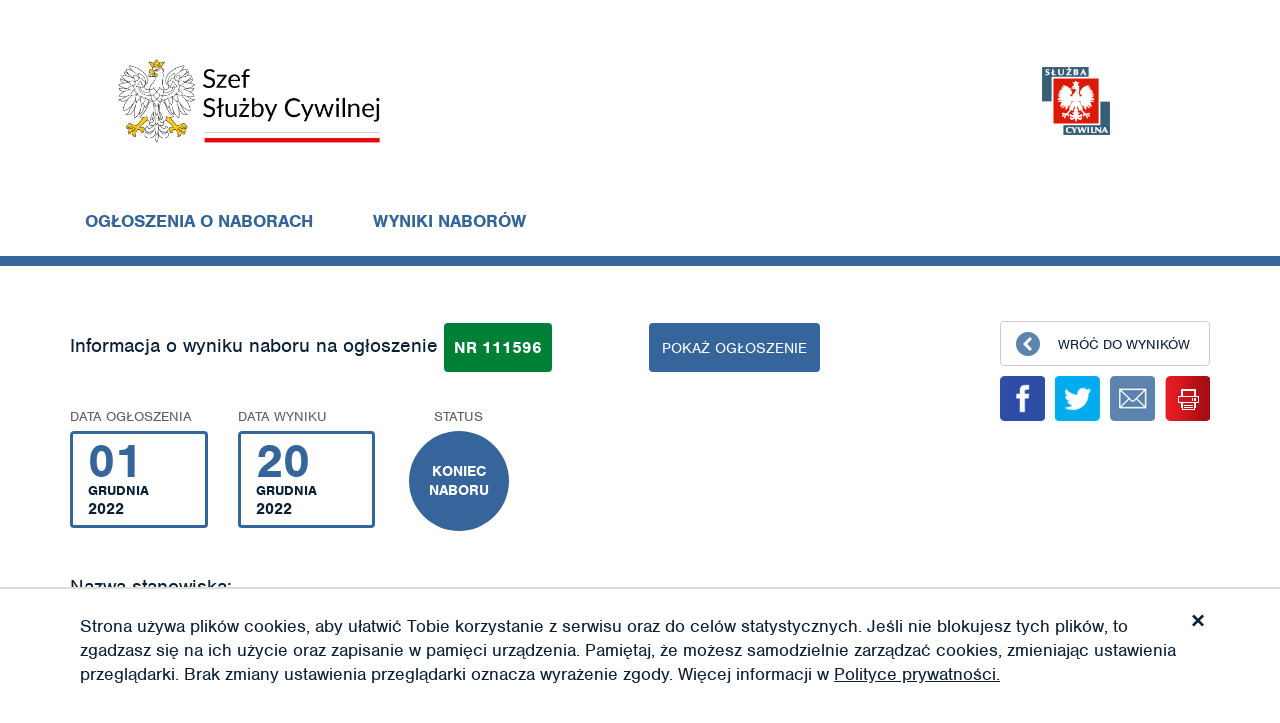

--- FILE ---
content_type: text/html; charset=UTF-8
request_url: https://nabory.kprm.gov.pl/wyniki-naborow/malopolskie/krakow/specjalista,111596
body_size: 5528
content:
<!DOCTYPE html>
<html lang="pl">
<head>
    <meta charset="UTF-8">
    <meta name="viewport" content="width=device-width, initial-scale=1">
        <title>Specjalista | Wojewódzki Inspektorat Ochrony Roślin i Nasiennictwa w Krakowie | Wynik | Praca w służbie cywilnej</title>
    <script src="https://use.typekit.net/jfs3wyz.js"></script>
    <script>try{Typekit.load({ async: true });}catch(e){}</script>
    <link href="/css/dp.css" rel="stylesheet">
<link href="/css/app.css" rel="stylesheet">    <link rel="apple-touch-icon" href="/icon.png">
    <link rel="apple-touch-icon" sizes="57x57" href="/57x57.png">
    <link rel="apple-touch-icon" sizes="72x72" href="/72x72.png">
    <link rel="apple-touch-icon" sizes="76x76" href="/76x76.png">
    <link rel="apple-touch-icon" sizes="114x114" href="/114x114.png">
    <link rel="apple-touch-icon" sizes="120x120" href="/120x120.png">
    <link rel="apple-touch-icon" sizes="144x144" href="/144x144.png">
    <link rel="apple-touch-icon" sizes="152x152" href="/152x152.png">
    <link rel="apple-touch-icon" sizes="192x192" href="/192x192.png">
    <link rel="apple-touch-icon" sizes="180x180" href="/180x180.png">

</head>
<body class="result">

  
<header class="hd header">
  <div class="container header__container">
    <div class="row header__container__row header__container__row--display-flex">
      <div class="col-md-6 col-sm-5 header__container__row__logo">
        <div class="site-logo header__container__row__logo__site-logo">
          <a href="/">
            <img class="logo" src="/gfx/logo_ssc.png" alt="Szef Służby Cywilnej" style="width:300px;">          </a>
        </div>
      </div>
      <div class="col-md-6 col-sm-5 header__container__row__public-information-bulletin">
        <a href="/"
           class="logo bip"
        >
          <img class="img-responsive" src="/gfx/sluzba-cywilna.png" alt="Służba Cywilna" style="padding-right:100px;">        </a>
      </div>
      <div class="header__container__row__button-menu button-mobile-menu" >
        <span></span>
        <span></span>
        <span></span>
      </div>
    </div>
    
    <div class="row header__container__row header__container__row--buttons-section">
      <a href="/"
         class="header__container__row__link"
      >
        Ogłoszenia o naborach
      </a>
      <a href="/wyniki-naborow"
         class="header__container__row__link"
         rel="noopener"
      >
        Wyniki naborów
      </a>
          </div>
    
    <div class="row header__container__row header__container__row--menu mobile-menu">
      <nav class="col-lg-12">
        <ul class="nav">
          <li>
            <a href="/">Ogłoszenia o naborach</a>
          </li>
          <li>
            <a href="/wyniki-naborow">Wyniki naborów</a>
          </li>
        </ul>
      </nav>
    </div>
  </div>
</header>

  <main>
    
<div class="so res">
	<div class="container">
		<article class="row">
			<section class="col-lg-8 col-md-9">
				<div class="row">
					<div class="col-xs-12">
						<h4 class="h4"><span tabindex="0">Informacja o wyniku naboru na ogłoszenie</span> <span class="box box-0" tabindex="0"><span class="id">nr 111596</span><span class="arc-0">archiwalne</span></span> <a href="/malopolskie/krakow/specjalista,111596,v7" class="btn btn-b">pokaż ogłoszenie</a></h4>
					</div>
				</div>
				<div class="row">
					<ul class="s-inf">
						<li class="date" tabindex="0">
							<strong class="h">Data ogłoszenia</strong>
							<div class="box bor">
								<strong>01</strong>
								<p>grudnia</p>
								<p>2022</p>
							</div>
						</li>
						<li class="date" tabindex="0">
							<strong class="h">Data wyniku</strong>
							<div class="box bor">
								<strong>20</strong>
								<p>grudnia</p>
								<p>2022</p>
							</div>
						</li>
						<li class="cir-wr" tabindex="0">
							<strong class="h">Status</strong>
							<div class="box cir cir-0 cir-status">
								<strong class="c"><span>koniec<br/>naboru</span></strong>
							</div>
						</li>
					</ul>
				</div>
				<div class="row">
					<div class="col-xs-12">

						<header class="so-h" tabindex="0">
							<p class="pre-h">Nazwa stanowiska:</p>
							<h1 class="h1">specjalista</h1>
						</header>


						<div class="row job-addr">
							<div class="col-md-5" tabindex="0">
								<strong class="h">Nazwa urzędu</strong>
								<p>Wojewódzki Inspektorat Ochrony Roślin i Nasiennictwa w Krakowie</p>
							</div>
							<div class="col-md-7" tabindex="0">
								<strong class="h">Adres urzędu:</strong>

                                                                                                            <p>ul. Kołowa  3</p>
                                        <p>30-134 Kraków</p>
                                                                    
							</div>
						</div>

						<br/><br/>

						<div class="row job-res" tabindex="0">
							<div class="col-xs-12">
								<h2 class="h3">Wyniki naboru:</h2>
							</div>

							<div class="col-xs-12">
								nabór zakończony wyborem kandydatki/kandydata<br/><br/>Wojciech Patoła&nbsp;&nbsp;&nbsp;&nbsp;Klimontów							</div>

							
						</div>

					</div>
				</div>
			</section>




			<aside class="col-lg-4 col-md-3 hidden-sm hidden-xs">
				<a href="/wyniki-naborow" class="sidebar-btn">Wróć do wyników</a>
				<ul class="social">
					<li><a href="https://www.facebook.com/sharer/sharer.php?u=https://nabory.kprm.gov.pl/wyniki-naborow/malopolskie/krakow/specjalista,111596" target="_blank" title="facebook" class="ic fb"></a></li>
					<li><a href="https://twitter.com/intent/tweet?url=https://nabory.kprm.gov.pl/wyniki-naborow/malopolskie/krakow/specjalista,111596" target="_blank" title="twitter" class="ic tw"></a></li>


					<li><a href="mailto:?subject=Polecam%20serwis%20z%20naborami%20w%20Służbie%20Cywilnej" target="_top" title="email" class="ic em"></a></li>

					<li>
					<a href="/wyniki-naborow/malopolskie/krakow/specjalista,111596.pdf" title="print" class="ic pr"></a>
					<!-- <a id="print" href="javascript:void(0);" title="print" class="ic pr"></a> --></li>
				</ul>
			</aside>
		</article>
		<div class="row">
			<div class="col-lg-12">
				<div class="so-p">
											<a href="/wyniki-naborow/kujawsko-pomorskie/wloclawek/ksiegowy,111595" class="sidebar-btn pr">Poprzedni</a>
																<a href="/wyniki-naborow/wielkopolskie/kepno/inspektor-weterynaryjny,111597" class="sidebar-btn nx">Następne</a>
									</div>
			</div>
		</div>
	</div>
	<div class="dg">
		<div class="container">
			<div class="row">
				<div class="col-xs-12">
					<p>Wytworzył/odpowiada: <span>Małopolski Wojewódzki Inspektor Ochrony Roślin i Nasiennictwa</span></p>
					<p>Jednostka organizacyjna: <span>Wojewódzki Inspektorat Ochrony Roślin i Nasiennictwa w Krakowie</span></p>
					<p>Udostępnił: <span>Anna Poznańska</span></p>
					<p>Komórka organizacyjna: <span>samodzielne stanowisko pracy ds. kadr</span></p>
					<p>Wprowadzono: <span>01.12.2022</span></p>
				</div>
			</div>
		</div>
	</div>
</div>
  </main>

  
<footer class="ft">
	<div class="ft-wr">
		<a href="#top" class="ft-btn">Wróć na górę strony</a>
	</div>
	<div class="b">
		<div class="container">
			<ul class="row ft-m">
				<li>
					<a href="/">Ogłoszenia o naborach</a>
				</li>
				<li>
					<a href="/wyniki-naborow">Wyniki naborów</a>
				</li>
				<li>
					<a href="/jak-korzystac-z-serwisu">Jak korzystać z serwisu</a>
				</li>
				<li>
					<a href="/praktyczne-wskazowki">Praktyczne wskazówki</a>
				</li>
        <li>
          <a href="/deklaracja-dostepnosci">
            Deklaracja dostępności
          </a>
        </li>
				<!--<li>
					<a href="/wzory-dokumentow">Wzory dokumentów</a>
				</li>-->
				<!--<li>
					<a href="/polityka-prywatnosci">Polityka prywatności</a>
				</li>-->
			</ul>
		</div>
	</div>
	<div class="g">
		<div class="container">
			<div class="row">
				<div class="col-md-4">
					<div class="g-box w">
						<h3 class="h4">Ogłoszenia na e-mail</h3>
                        <img class="ico img-responsive" src="/gfx/email-ico.png" alt="Ikona newslettera">						<strong class="s">
							Określ jakie ogłoszenia chcesz otrzymywać na swój e-mail i bądź na bieżąco ze wszystkimi prowadzonymi
							naborami!<br> Kliknij i przejdź do personalizacji.
						</strong>
						<a href="/newsletter"
						   class="btn btn-b btn-full">Personalizacja newslettera
						</a>
					</div>
				</div>
				<div class="col-md-4">
					<div class="g-box">
						<div class="content">
							<h3 class="h4">Masz pytanie?</h3>
                            <img class="ico img-responsive" src="/gfx/pytanie-ico.png" alt="Ikona kontaktu z serwisem">							<strong class="s">
								Jeśli masz pytanie lub sugestie dotyczące działania bazy ogłoszeń skontaktuj się
								<br>z nami za pomocą
								formularza dostępnego<br> po kliknięciu w poniższy przycisk:
							</strong>
						</div>
						<a id="showQuestionForm" href="/kontakt"
						   class="btn btn-b btn-full">Zadaj pytanie</a>
						<br><br>
						<div class="content">
							<small>
								<span class="glyphicon glyphicon-warning-sign" aria-hidden="true"></span>
								Nie przesyłaj tą drogą CV ani pytań dotyczących konkretnych ogłoszeń – kontaktuj się bezpośrednio z urzędem, który ogłosił nabór.
							</small>
						</div>
						<div class="form display-none">
                            
<form id="newsletter-form" action="/site/question" method="post">
	<div class="form-group field-question-date">
<label class="control-label" for="question-date">Date</label>
<input type="hidden" id="question-date" class="form-control" name="Question[date]" value="$datetime">

<p class="help-block help-block-error"></p>
</div>	<div class="form-group field-question-email required">
<label class="control-label" for="question-email">Twój email</label>
<input type="text" id="question-email" class="form-control" name="Question[email]" placeholder="Twój e-mail" style="" aria-required="true">

<p class="help-block help-block-error"></p>
</div>	<div class="form-group field-question-content required">
<label class="control-label" for="question-content">Wiadomość</label>
<textarea id="question-content" class="form-control" name="Question[content]" placeholder="Wiadomość" style="" aria-required="true"></textarea>

<p class="help-block help-block-error"></p>
</div>	<button type="submit" class="btn btn-b btn-full">Wyślij</button>
</form>						</div>
					</div>
				</div>
				<div class="col-md-4">
					<div class="g-box w">
						<h3 class="h4">
							Dla redaktorów ogłoszeń
						</h3>
                        						<br>
						<p class="s">
							Jeśli chcesz opublikować ogłoszenie zaloguj się:
						</p>
						<a href="https://logowanie.nabory.kprm.gov.pl" class="btn btn-b btn-full">
							Logowanie
						</a>
						<br><br>
						<p class="s">
							Informacje na temat uzyskania lub zmiany uprawnień do logowania znajdziesz po kliknięciu w poniższy przycisk:
						</p>
						<a href="/dla-redaktorow-ogloszen" class="btn btn-b btn-full">
							Informacje dla redaktorów
						</a>
					</div>
				</div>
			</div>
			<div class="row">
				<div class="col-lg-12">
					<hr>
					<p class="text-right">
						<a href="/deklaracja-dostepnosci" class="no-decoration">
							Deklaracja dostępności
						</a>
						|
						<a href="/polityka-prywatnosci" class="no-decoration">
							Polityka prywatności
						</a>
						|
						<a href="/pls/serwis/app.xml" class="no-decoration">
							XML
						</a>
					</p>
				</div>
                <div class="col-lg-12">
                    <p class="">
                        <a href="https://www.gov.pl/web/sluzbacywilna/" style="float: right">
                            <img class="" style="" src="/gfx/logo_govpl_tr.png" alt="Służba Cywilna">
                        </a>
                        <a href="https://www.gov.pl/web/premier" style="float: left">
                            <img class="" src="/gfx/logo_bip_tr.png" alt="Biuletyn Informacji Publicznej" style="">
                        </a>
                    </p>
                </div>
			</div>
		</div>
	</div>
</footer>

<style>

</style>
<script>
    function fadeOut(el) {
        el.style.opacity = 1;
        (function fade() {
            if ((el.style.opacity -= .05) < 0) {
                el.style.display = "none";
            } else {
                requestAnimationFrame(fade);
            }
        })();
    }

    document.addEventListener('DOMContentLoaded', function () {
        if (localStorage.getItem('cookies') != '1') {
            document.getElementById('cookies-agree').style.display = 'block';
        }
        document.getElementById('cookies-close').addEventListener('click', function (e) {
            localStorage.setItem('cookies', 1);
            fadeOut(document.getElementById('cookies-agree'));
        });
    });
</script>

<div id="cookies-agree">
	<div class="container">
		<div class="cookies-content">
			<p>Strona używa plików cookies, aby ułatwić Tobie korzystanie z serwisu oraz do celów statystycznych. Jeśli nie
				blokujesz tych plików, to zgadzasz się na ich użycie oraz zapisanie w pamięci urządzenia. Pamiętaj, że możesz
				samodzielnie zarządzać cookies, zmieniając ustawienia przeglądarki. Brak zmiany ustawienia przeglądarki oznacza
				wyrażenie zgody. Więcej informacji w
				<a href="/site/privacy">Polityce prywatności.</a>
			</p>
			<div id="cookies-close">×</div>
		</div>
	</div>
</div>

<script src="/js/browser-check.js"></script>
<script src="/assets/314ad9a7/jquery.js"></script>
<script src="/assets/f18e2e17/yii.js"></script>
<script src="/js/app.js"></script>
<script src="/js/bootstrap.min.js"></script>
<script src="/js/dp.js"></script>
<script src="/js/dp-pl.js"></script>
<script src="/assets/f18e2e17/yii.validation.js"></script>
<script src="/assets/f18e2e17/yii.activeForm.js"></script>
<script src="/js/accesibility.js"></script>
<script>jQuery(function ($) {
jQuery('#newsletter-form').yiiActiveForm([{"id":"question-date","name":"date","container":".field-question-date","input":"#question-date","error":".help-block.help-block-error","validate":function (attribute, value, messages, deferred, $form) {yii.validation.string(value, messages, {"message":"Date musi być tekstem.","skipOnEmpty":1});}},{"id":"question-email","name":"email","container":".field-question-email","input":"#question-email","error":".help-block.help-block-error","validate":function (attribute, value, messages, deferred, $form) {yii.validation.email(value, messages, {"pattern":/^[a-zA-Z0-9!#$%&'*+\/=?^_`{|}~-]+(?:\.[a-zA-Z0-9!#$%&'*+\/=?^_`{|}~-]+)*@(?:[a-zA-Z0-9](?:[a-zA-Z0-9-]*[a-zA-Z0-9])?\.)+[a-zA-Z0-9](?:[a-zA-Z0-9-]*[a-zA-Z0-9])?$/,"fullPattern":/^[^@]*<[a-zA-Z0-9!#$%&'*+\/=?^_`{|}~-]+(?:\.[a-zA-Z0-9!#$%&'*+\/=?^_`{|}~-]+)*@(?:[a-zA-Z0-9](?:[a-zA-Z0-9-]*[a-zA-Z0-9])?\.)+[a-zA-Z0-9](?:[a-zA-Z0-9-]*[a-zA-Z0-9])?>$/,"allowName":false,"message":"Niepoprawny e-mail. Sprawdź czy adres zawiera znak \u0022@\u0022.","enableIDN":false,"skipOnEmpty":1});yii.validation.required(value, messages, {"message":"Proszę wpisać swój email."});}},{"id":"question-content","name":"content","container":".field-question-content","input":"#question-content","error":".help-block.help-block-error","validate":function (attribute, value, messages, deferred, $form) {yii.validation.string(value, messages, {"message":"pole musi być tekstem.","skipOnEmpty":1});yii.validation.string(value, messages, {"message":"pole musi być tekstem.","min":10,"tooShort":"Zapytanie powinno mieć przynajmniej 10 znaków.","skipOnEmpty":1});yii.validation.required(value, messages, {"message":"Proszę zadać pytanie."});}}], []);
});</script><script>
    (function(i,s,o,g,r,a,m){i['GoogleAnalyticsObject']=r;i[r]=i[r]||function(){
        (i[r].q=i[r].q||[]).push(arguments)},i[r].l=1*new Date();a=s.createElement(o),
        m=s.getElementsByTagName(o)[0];a.async=1;a.src=g;m.parentNode.insertBefore(a,m)
    })(window,document,'script','https://www.google-analytics.com/analytics.js','ga');

    ga('create', 'UA-325017-112', 'auto');
    ga('send', 'pageview');

</script>
 </body>
</html>


--- FILE ---
content_type: application/javascript
request_url: https://nabory.kprm.gov.pl/js/bootstrap.min.js
body_size: 44580
content:
/*!
 * Bootstrap v3.3.5 (http://getbootstrap.com)
 * Copyright 2011-2015 Twitter, Inc.
 * Licensed under the MIT license
 */
if ("undefined" == typeof jQuery) throw new Error("Bootstrap's JavaScript requires jQuery");
+ function (a) {
  "use strict";
  var b = a.fn.jquery.split(" ")[0].split(".");
  if (b[0] < 2 && b[1] < 9 || 1 == b[0] && 9 == b[1] && b[2] < 1) throw new Error("Bootstrap's JavaScript requires jQuery version 1.9.1 or higher")
}(jQuery), + function (a) {
  "use strict";

  function b() {
    var a = document.createElement("bootstrap"),
      b = {WebkitTransition: "webkitTransitionEnd", MozTransition: "transitionend", OTransition: "oTransitionEnd otransitionend", transition: "transitionend"};
    for (var c in b) if (void 0 !== a.style[c]) return {end: b[c]};
    return !1
  }

  a.fn.emulateTransitionEnd = function (b) {
    var c = !1, d = this;
    a(this).one("bsTransitionEnd", function () {
      c = !0
    });
    var e = function () {
      c || a(d).trigger(a.support.transition.end)
    };
    return setTimeout(e, b), this
  }, a(function () {
    a.support.transition = b(), a.support.transition && (a.event.special.bsTransitionEnd = {
      bindType: a.support.transition.end,
      delegateType: a.support.transition.end,
      handle: function (b) {
        return a(b.target).is(this) ? b.handleObj.handler.apply(this, arguments) : void 0
      }
    })
  })
}(jQuery), + function (a) {
  "use strict";

  function b(b) {
    return this.each(function () {
      var c = a(this), e = c.data("bs.alert");
      e || c.data("bs.alert", e = new d(this)), "string" == typeof b && e[b].call(c)
    })
  }

  var c = '[data-dismiss="alert"]', d = function (b) {
    a(b).on("click", c, this.close)
  };
  d.VERSION = "3.3.5", d.TRANSITION_DURATION = 150, d.prototype.close = function (b) {
    function c() {
      g.detach().trigger("closed.bs.alert").remove()
    }

    var e = a(this), f = e.attr("data-target");
    f || (f = e.attr("href"), f = f && f.replace(/.*(?=#[^\s]*$)/, ""));
    var g = a(f);
    b && b.preventDefault(), g.length || (g = e.closest(".alert")), g.trigger(b = a.Event("close.bs.alert")), b.isDefaultPrevented() || (g.removeClass("in"), a.support.transition && g.hasClass("fade") ? g.one("bsTransitionEnd", c).emulateTransitionEnd(d.TRANSITION_DURATION) : c())
  };
  var e = a.fn.alert;
  a.fn.alert = b, a.fn.alert.Constructor = d, a.fn.alert.noConflict = function () {
    return a.fn.alert = e, this
  }, a(document).on("click.bs.alert.data-api", c, d.prototype.close)
}(jQuery), + function (a) {
  "use strict";

  function b(b) {
    return this.each(function () {
      var d = a(this), e = d.data("bs.button"), f = "object" == typeof b && b;
      e || d.data("bs.button", e = new c(this, f)), "toggle" == b ? e.toggle() : b && e.setState(b)
    })
  }

  var c = function (b, d) {
    this.$element = a(b), this.options = a.extend({}, c.DEFAULTS, d), this.isLoading = !1
  };
  c.VERSION = "3.3.5", c.DEFAULTS = {loadingText: "loading..."}, c.prototype.setState = function (b) {
    var c = "disabled", d = this.$element, e = d.is("input") ? "val" : "html", f = d.data();
    b += "Text", null == f.resetText && d.data("resetText", d[e]()), setTimeout(a.proxy(function () {
      d[e](null == f[b] ? this.options[b] : f[b]), "loadingText" == b ? (this.isLoading = !0, d.addClass(c).attr(c, c)) : this.isLoading && (this.isLoading = !1, d.removeClass(c).removeAttr(c))
    }, this), 0)
  }, c.prototype.toggle = function () {
    var a = !0, b = this.$element.closest('[data-toggle="buttons"]');
    if (b.length) {
      var c = this.$element.find("input");
      "radio" == c.prop("type") ? (c.prop("checked") && (a = !1), b.find(".active").removeClass("active"), this.$element.addClass("active")) : "checkbox" == c.prop("type") && (c.prop("checked") !== this.$element.hasClass("active") && (a = !1), this.$element.toggleClass("active")), c.prop("checked", this.$element.hasClass("active")), a && c.trigger("change")
    } else this.$element.attr("aria-pressed", !this.$element.hasClass("active")), this.$element.toggleClass("active")
  };
  var d = a.fn.button;
  a.fn.button = b, a.fn.button.Constructor = c, a.fn.button.noConflict = function () {
    return a.fn.button = d, this
  }, a(document).on("click.bs.button.data-api", '[data-toggle^="button"]', function (c) {
    var d = a(c.target);
    d.hasClass("btn") || (d = d.closest(".btn")), b.call(d, "toggle"), a(c.target).is('input[type="radio"]') || a(c.target).is('input[type="checkbox"]') || c.preventDefault()
  }).on("focus.bs.button.data-api blur.bs.button.data-api", '[data-toggle^="button"]', function (b) {
    a(b.target).closest(".btn").toggleClass("focus", /^focus(in)?$/.test(b.type))
  })
}(jQuery), + function (a) {
  "use strict";

  function b(b) {
    return this.each(function () {
      var d = a(this), e = d.data("bs.carousel"), f = a.extend({}, c.DEFAULTS, d.data(), "object" == typeof b && b), g = "string" == typeof b ? b : f.slide;
      e || d.data("bs.carousel", e = new c(this, f)), "number" == typeof b ? e.to(b) : g ? e[g]() : f.interval && e.pause().cycle()
    })
  }

  var c = function (b, c) {
    this.$element = a(b), this.$indicators = this.$element.find(".carousel-indicators"), this.options = c, this.paused = null, this.sliding = null, this.interval = null, this.$active = null, this.$items = null, this.options.keyboard && this.$element.on("keydown.bs.carousel", a.proxy(this.keydown, this)), "hover" == this.options.pause && !("ontouchstart" in document.documentElement) && this.$element.on("mouseenter.bs.carousel", a.proxy(this.pause, this)).on("mouseleave.bs.carousel", a.proxy(this.cycle, this))
  };
  c.VERSION = "3.3.5", c.TRANSITION_DURATION = 600, c.DEFAULTS = {interval: 5e3, pause: "hover", wrap: !0, keyboard: !0}, c.prototype.keydown = function (a) {
    if (!/input|textarea/i.test(a.target.tagName)) {
      switch (a.which) {
        case 37:
          this.prev();
          break;
        case 39:
          this.next();
          break;
        default:
          return
      }
      a.preventDefault()
    }
  }, c.prototype.cycle = function (b) {
    return b || (this.paused = !1), this.interval && clearInterval(this.interval), this.options.interval && !this.paused && (this.interval = setInterval(a.proxy(this.next, this), this.options.interval)), this
  }, c.prototype.getItemIndex = function (a) {
    return this.$items = a.parent().children(".item"), this.$items.index(a || this.$active)
  }, c.prototype.getItemForDirection = function (a, b) {
    var c = this.getItemIndex(b), d = "prev" == a && 0 === c || "next" == a && c == this.$items.length - 1;
    if (d && !this.options.wrap) return b;
    var e = "prev" == a ? - 1 : 1, f = (c + e) % this.$items.length;
    return this.$items.eq(f)
  }, c.prototype.to = function (a) {
    var b = this, c = this.getItemIndex(this.$active = this.$element.find(".item.active"));
    return a > this.$items.length - 1 || 0 > a ? void 0 : this.sliding ? this.$element.one("slid.bs.carousel", function () {
      b.to(a)
    }) : c == a ? this.pause().cycle() : this.slide(a > c ? "next" : "prev", this.$items.eq(a))
  }, c.prototype.pause = function (b) {
    return b || (this.paused = !0), this.$element.find(".next, .prev").length && a.support.transition && (this.$element.trigger(a.support.transition.end), this.cycle(!0)), this.interval = clearInterval(this.interval), this
  }, c.prototype.next = function () {
    return this.sliding ? void 0 : this.slide("next")
  }, c.prototype.prev = function () {
    return this.sliding ? void 0 : this.slide("prev")
  }, c.prototype.slide = function (b, d) {
    var e = this.$element.find(".item.active"), f = d || this.getItemForDirection(b, e), g = this.interval, h = "next" == b ? "left" : "right", i = this;
    if (f.hasClass("active")) return this.sliding = !1;
    var j = f[0], k = a.Event("slide.bs.carousel", {relatedTarget: j, direction: h});
    if (this.$element.trigger(k), !k.isDefaultPrevented()) {
      if (this.sliding = !0, g && this.pause(), this.$indicators.length) {
        this.$indicators.find(".active").removeClass("active");
        var l = a(this.$indicators.children()[this.getItemIndex(f)]);
        l && l.addClass("active")
      }
      var m = a.Event("slid.bs.carousel", {relatedTarget: j, direction: h});
      return a.support.transition && this.$element.hasClass("slide") ? (f.addClass(b), f[0].offsetWidth, e.addClass(h), f.addClass(h), e.one("bsTransitionEnd", function () {
        f.removeClass([b, h].join(" ")).addClass("active"), e.removeClass(["active", h].join(" ")), i.sliding = !1, setTimeout(function () {
          i.$element.trigger(m)
        }, 0)
      }).emulateTransitionEnd(c.TRANSITION_DURATION)) : (e.removeClass("active"), f.addClass("active"), this.sliding = !1, this.$element.trigger(m)), g && this.cycle(), this
    }
  };
  var d = a.fn.carousel;
  a.fn.carousel = b, a.fn.carousel.Constructor = c, a.fn.carousel.noConflict = function () {
    return a.fn.carousel = d, this
  };
  var e = function (c) {
    var d, e = a(this), f = a(e.attr("data-target") || (d = e.attr("href")) && d.replace(/.*(?=#[^\s]+$)/, ""));
    if (f.hasClass("carousel")) {
      var g = a.extend({}, f.data(), e.data()), h = e.attr("data-slide-to");
      h && (g.interval = !1), b.call(f, g), h && f.data("bs.carousel").to(h), c.preventDefault()
    }
  };
  a(document).on("click.bs.carousel.data-api", "[data-slide]", e).on("click.bs.carousel.data-api", "[data-slide-to]", e), a(window).on("load", function () {
    a('[data-ride="carousel"]').each(function () {
      var c = a(this);
      b.call(c, c.data())
    })
  })
}(jQuery), + function (a) {
  "use strict";

  function b(b) {
    var c, d = b.attr("data-target") || (c = b.attr("href")) && c.replace(/.*(?=#[^\s]+$)/, "");
    return a(d)
  }

  function c(b) {
    return this.each(function () {
      var c = a(this), e = c.data("bs.collapse"), f = a.extend({}, d.DEFAULTS, c.data(), "object" == typeof b && b);
      !e && f.toggle && /show|hide/.test(b) && (f.toggle = !1), e || c.data("bs.collapse", e = new d(this, f)), "string" == typeof b && e[b]()
    })
  }

  var d = function (b, c) {
    this.$element = a(b), this.options = a.extend({}, d.DEFAULTS, c), this.$trigger = a('[data-toggle="collapse"][href="#' + b.id + '"],[data-toggle="collapse"][data-target="#' + b.id + '"]'), this.transitioning = null, this.options.parent ? this.$parent = this.getParent() : this.addAriaAndCollapsedClass(this.$element, this.$trigger), this.options.toggle && this.toggle()
  };
  d.VERSION = "3.3.5", d.TRANSITION_DURATION = 350, d.DEFAULTS = {toggle: !0}, d.prototype.dimension = function () {
    var a = this.$element.hasClass("width");
    return a ? "width" : "height"
  }, d.prototype.show = function () {
    if (!this.transitioning && !this.$element.hasClass("in")) {
      var b, e = this.$parent && this.$parent.children(".panel").children(".in, .collapsing");
      if (!(e && e.length && (b = e.data("bs.collapse"), b && b.transitioning))) {
        var f = a.Event("show.bs.collapse");
        if (this.$element.trigger(f), !f.isDefaultPrevented()) {
          e && e.length && (c.call(e, "hide"), b || e.data("bs.collapse", null));
          var g = this.dimension();
          this.$element.removeClass("collapse").addClass("collapsing")[g](0).attr("aria-expanded", !0), this.$trigger.removeClass("collapsed").attr("aria-expanded", !0), this.transitioning = 1;
          var h = function () {
            this.$element.removeClass("collapsing").addClass("collapse in")[g](""), this.transitioning = 0, this.$element.trigger("shown.bs.collapse")
          };
          if (!a.support.transition) return h.call(this);
          var i = a.camelCase(["scroll", g].join("-"));
          this.$element.one("bsTransitionEnd", a.proxy(h, this)).emulateTransitionEnd(d.TRANSITION_DURATION)[g](this.$element[0][i])
        }
      }
    }
  }, d.prototype.hide = function () {
    if (!this.transitioning && this.$element.hasClass("in")) {
      var b = a.Event("hide.bs.collapse");
      if (this.$element.trigger(b), !b.isDefaultPrevented()) {
        var c = this.dimension();
        this.$element[c](this.$element[c]())[0].offsetHeight, this.$element.addClass("collapsing").removeClass("collapse in").attr("aria-expanded", !1), this.$trigger.addClass("collapsed").attr("aria-expanded", !1), this.transitioning = 1;
        var e = function () {
          this.transitioning = 0, this.$element.removeClass("collapsing").addClass("collapse").trigger("hidden.bs.collapse")
        };
        return a.support.transition ? void this.$element[c](0).one("bsTransitionEnd", a.proxy(e, this)).emulateTransitionEnd(d.TRANSITION_DURATION) : e.call(this)
      }
    }
  }, d.prototype.toggle = function () {
    this[this.$element.hasClass("in") ? "hide" : "show"]()
  }, d.prototype.getParent = function () {
    return a(this.options.parent).find('[data-toggle="collapse"][data-parent="' + this.options.parent + '"]').each(a.proxy(function (c, d) {
      var e = a(d);
      this.addAriaAndCollapsedClass(b(e), e)
    }, this)).end()
  }, d.prototype.addAriaAndCollapsedClass = function (a, b) {
    var c = a.hasClass("in");
    a.attr("aria-expanded", c), b.toggleClass("collapsed", !c).attr("aria-expanded", c)
  };
  var e = a.fn.collapse;
  a.fn.collapse = c, a.fn.collapse.Constructor = d, a.fn.collapse.noConflict = function () {
    return a.fn.collapse = e, this
  }, a(document).on("click.bs.collapse.data-api", '[data-toggle="collapse"]', function (d) {
    var e = a(this);
    e.attr("data-target") || d.preventDefault();
    var f = b(e), g = f.data("bs.collapse"), h = g ? "toggle" : e.data();
    c.call(f, h)
  })
}(jQuery), + function (a) {
  "use strict";

  function b(b) {
    var c = b.attr("data-target");
    c || (c = b.attr("href"), c = c && /#[A-Za-z]/.test(c) && c.replace(/.*(?=#[^\s]*$)/, ""));
    var d = c && a(c);
    return d && d.length ? d : b.parent()
  }

  function c(c) {
    c && 3 === c.which || (a(e).remove(), a(f).each(function () {
      var d = a(this), e = b(d), f = {relatedTarget: this};
      e.hasClass("open") && (c && "click" == c.type && /input|textarea/i.test(c.target.tagName) && a.contains(e[0], c.target) || (e.trigger(c = a.Event("hide.bs.dropdown", f)), c.isDefaultPrevented() || (d.attr("aria-expanded", "false"), e.removeClass("open").trigger("hidden.bs.dropdown", f))))
    }))
  }

  function d(b) {
    return this.each(function () {
      var c = a(this), d = c.data("bs.dropdown");
      d || c.data("bs.dropdown", d = new g(this)), "string" == typeof b && d[b].call(c)
    })
  }

  var e = ".dropdown-backdrop", f = '[data-toggle="dropdown"]', g = function (b) {
    a(b).on("click.bs.dropdown", this.toggle)
  };
  g.VERSION = "3.3.5", g.prototype.toggle = function (d) {
    var e = a(this);
    if (!e.is(".disabled, :disabled")) {
      var f = b(e), g = f.hasClass("open");
      if (c(), !g) {
        "ontouchstart" in document.documentElement && !f.closest(".navbar-nav").length && a(document.createElement("div")).addClass("dropdown-backdrop").insertAfter(a(this)).on("click", c);
        var h = {relatedTarget: this};
        if (f.trigger(d = a.Event("show.bs.dropdown", h)), d.isDefaultPrevented()) return;
        e.trigger("focus").attr("aria-expanded", "true"), f.toggleClass("open").trigger("shown.bs.dropdown", h)
      }
      return !1
    }
  }, g.prototype.keydown = function (c) {
    if (/(38|40|27|32)/.test(c.which) && !/input|textarea/i.test(c.target.tagName)) {
      var d = a(this);
      if (c.preventDefault(), c.stopPropagation(), !d.is(".disabled, :disabled")) {
        var e = b(d), g = e.hasClass("open");
        if (!g && 27 != c.which || g && 27 == c.which) return 27 == c.which && e.find(f).trigger("focus"), d.trigger("click");
        var h = " li:not(.disabled):visible a", i = e.find(".dropdown-menu" + h);
        if (i.length) {
          var j = i.index(c.target);
          38 == c.which && j > 0 && j --, 40 == c.which && j < i.length - 1 && j ++, ~ j || (j = 0), i.eq(j).trigger("focus")
        }
      }
    }
  };
  var h = a.fn.dropdown;
  a.fn.dropdown = d, a.fn.dropdown.Constructor = g, a.fn.dropdown.noConflict = function () {
    return a.fn.dropdown = h, this
  }, a(document).on("click.bs.dropdown.data-api", c).on("click.bs.dropdown.data-api", ".dropdown form", function (a) {
    a.stopPropagation()
  }).on("click.bs.dropdown.data-api", f, g.prototype.toggle).on("keydown.bs.dropdown.data-api", f, g.prototype.keydown).on("keydown.bs.dropdown.data-api", ".dropdown-menu", g.prototype.keydown)
}(jQuery), + function (a) {
  "use strict";

  function b(b, d) {
    return this.each(function () {
      var e = a(this), f = e.data("bs.modal"), g = a.extend({}, c.DEFAULTS, e.data(), "object" == typeof b && b);
      f || e.data("bs.modal", f = new c(this, g)), "string" == typeof b ? f[b](d) : g.show && f.show(d)
    })
  }

  var c = function (b, c) {
    this.options = c, this.$body = a(document.body), this.$element = a(b), this.$dialog = this.$element.find(".modal-dialog"), this.$backdrop = null, this.isShown = null, this.originalBodyPad = null, this.scrollbarWidth = 0, this.ignoreBackdropClick = !1, this.options.remote && this.$element.find(".modal-content").load(this.options.remote, a.proxy(function () {
      this.$element.trigger("loaded.bs.modal")
    }, this))
  };
  c.VERSION = "3.3.5", c.TRANSITION_DURATION = 300, c.BACKDROP_TRANSITION_DURATION = 150, c.DEFAULTS = {
    backdrop: !0,
    keyboard: !0,
    show: !0
  }, c.prototype.toggle = function (a) {
    return this.isShown ? this.hide() : this.show(a)
  }, c.prototype.show = function (b) {
    var d = this, e = a.Event("show.bs.modal", {relatedTarget: b});
    this.$element.trigger(e), this.isShown || e.isDefaultPrevented() || (this.isShown = !0, this.checkScrollbar(), this.setScrollbar(), this.$body.addClass("modal-open"), this.escape(), this.resize(), this.$element.on("click.dismiss.bs.modal", '[data-dismiss="modal"]', a.proxy(this.hide, this)), this.$dialog.on("mousedown.dismiss.bs.modal", function () {
      d.$element.one("mouseup.dismiss.bs.modal", function (b) {
        a(b.target).is(d.$element) && (d.ignoreBackdropClick = !0)
      })
    }), this.backdrop(function () {
      var e = a.support.transition && d.$element.hasClass("fade");
      d.$element.parent().length || d.$element.appendTo(d.$body), d.$element.show().scrollTop(0), d.adjustDialog(), e && d.$element[0].offsetWidth, d.$element.addClass("in"), d.enforceFocus();
      var f = a.Event("shown.bs.modal", {relatedTarget: b});
      e ? d.$dialog.one("bsTransitionEnd", function () {
        d.$element.trigger("focus").trigger(f)
      }).emulateTransitionEnd(c.TRANSITION_DURATION) : d.$element.trigger("focus").trigger(f)
    }))
  }, c.prototype.hide = function (b) {
    b && b.preventDefault(), b = a.Event("hide.bs.modal"), this.$element.trigger(b), this.isShown && !b.isDefaultPrevented() && (this.isShown = !1, this.escape(), this.resize(), a(document).off("focusin.bs.modal"), this.$element.removeClass("in").off("click.dismiss.bs.modal").off("mouseup.dismiss.bs.modal"), this.$dialog.off("mousedown.dismiss.bs.modal"), a.support.transition && this.$element.hasClass("fade") ? this.$element.one("bsTransitionEnd", a.proxy(this.hideModal, this)).emulateTransitionEnd(c.TRANSITION_DURATION) : this.hideModal())
  }, c.prototype.enforceFocus = function () {
    a(document).off("focusin.bs.modal").on("focusin.bs.modal", a.proxy(function (a) {
      this.$element[0] === a.target || this.$element.has(a.target).length || this.$element.trigger("focus")
    }, this))
  }, c.prototype.escape = function () {
    this.isShown && this.options.keyboard ? this.$element.on("keydown.dismiss.bs.modal", a.proxy(function (a) {
      27 == a.which && this.hide()
    }, this)) : this.isShown || this.$element.off("keydown.dismiss.bs.modal")
  }, c.prototype.resize = function () {
    this.isShown ? a(window).on("resize.bs.modal", a.proxy(this.handleUpdate, this)) : a(window).off("resize.bs.modal")
  }, c.prototype.hideModal = function () {
    var a = this;
    this.$element.hide(), this.backdrop(function () {
      a.$body.removeClass("modal-open"), a.resetAdjustments(), a.resetScrollbar(), a.$element.trigger("hidden.bs.modal")
    })
  }, c.prototype.removeBackdrop = function () {
    this.$backdrop && this.$backdrop.remove(), this.$backdrop = null
  }, c.prototype.backdrop = function (b) {
    var d = this, e = this.$element.hasClass("fade") ? "fade" : "";
    if (this.isShown && this.options.backdrop) {
      var f = a.support.transition && e;
      if (this.$backdrop = a(document.createElement("div")).addClass("modal-backdrop " + e).appendTo(this.$body), this.$element.on("click.dismiss.bs.modal", a.proxy(function (a) {
        return this.ignoreBackdropClick ? void (this.ignoreBackdropClick = !1) : void (a.target === a.currentTarget && ("static" == this.options.backdrop ? this.$element[0].focus() : this.hide()))
      }, this)), f && this.$backdrop[0].offsetWidth, this.$backdrop.addClass("in"), !b) return;
      f ? this.$backdrop.one("bsTransitionEnd", b).emulateTransitionEnd(c.BACKDROP_TRANSITION_DURATION) : b()
    } else if (!this.isShown && this.$backdrop) {
      this.$backdrop.removeClass("in");
      var g = function () {
        d.removeBackdrop(), b && b()
      };
      a.support.transition && this.$element.hasClass("fade") ? this.$backdrop.one("bsTransitionEnd", g).emulateTransitionEnd(c.BACKDROP_TRANSITION_DURATION) : g()
    } else b && b()
  }, c.prototype.handleUpdate = function () {
    this.adjustDialog()
  }, c.prototype.adjustDialog = function () {
    var a = this.$element[0].scrollHeight > document.documentElement.clientHeight;
    this.$element.css({
      paddingLeft: !this.bodyIsOverflowing && a ? this.scrollbarWidth : "",
      paddingRight: this.bodyIsOverflowing && !a ? this.scrollbarWidth : ""
    })
  }, c.prototype.resetAdjustments = function () {
    this.$element.css({paddingLeft: "", paddingRight: ""})
  }, c.prototype.checkScrollbar = function () {
    var a = window.innerWidth;
    if (!a) {
      var b = document.documentElement.getBoundingClientRect();
      a = b.right - Math.abs(b.left)
    }
    this.bodyIsOverflowing = document.body.clientWidth < a, this.scrollbarWidth = this.measureScrollbar()
  }, c.prototype.setScrollbar = function () {
    var a = parseInt(this.$body.css("padding-right") || 0, 10);
    this.originalBodyPad = document.body.style.paddingRight || "", this.bodyIsOverflowing && this.$body.css("padding-right", a + this.scrollbarWidth)
  }, c.prototype.resetScrollbar = function () {
    this.$body.css("padding-right", this.originalBodyPad)
  }, c.prototype.measureScrollbar = function () {
    var a = document.createElement("div");
    a.className = "modal-scrollbar-measure", this.$body.append(a);
    var b = a.offsetWidth - a.clientWidth;
    return this.$body[0].removeChild(a), b
  };
  var d = a.fn.modal;
  a.fn.modal = b, a.fn.modal.Constructor = c, a.fn.modal.noConflict = function () {
    return a.fn.modal = d, this
  }, a(document).on("click.bs.modal.data-api", '[data-toggle="modal"]', function (c) {
    var d = a(this), e = d.attr("href"), f = a(d.attr("data-target") || e && e.replace(/.*(?=#[^\s]+$)/, "")),
      g = f.data("bs.modal") ? "toggle" : a.extend({remote: !/#/.test(e) && e}, f.data(), d.data());
    d.is("a") && c.preventDefault(), f.one("show.bs.modal", function (a) {
      a.isDefaultPrevented() || f.one("hidden.bs.modal", function () {
        d.is(":visible") && d.trigger("focus")
      })
    }), b.call(f, g, this)
  })
}(jQuery), + function (a) {
  "use strict";

  function b(b) {
    return this.each(function () {
      var d = a(this), e = d.data("bs.tooltip"), f = "object" == typeof b && b;
      (e || !/destroy|hide/.test(b)) && (e || d.data("bs.tooltip", e = new c(this, f)), "string" == typeof b && e[b]())
    })
  }

  var c = function (a, b) {
    this.type = null, this.options = null, this.enabled = null, this.timeout = null, this.hoverState = null, this.$element = null, this.inState = null, this.init("tooltip", a, b)
  };
  c.VERSION = "3.3.5", c.TRANSITION_DURATION = 150, c.DEFAULTS = {
    animation: !0,
    placement: "top",
    selector: !1,
    template: '<div class="tooltip" role="tooltip"><div class="tooltip-arrow"></div><div class="tooltip-inner"></div></div>',
    trigger: "hover focus",
    title: "",
    delay: 0,
    html: !1,
    container: !1,
    viewport: {selector: "body", padding: 0}
  }, c.prototype.init = function (b, c, d) {
    if (this.enabled = !0, this.type = b, this.$element = a(c), this.options = this.getOptions(d), this.$viewport = this.options.viewport && a(a.isFunction(this.options.viewport) ? this.options.viewport.call(this, this.$element) : this.options.viewport.selector || this.options.viewport), this.inState = {
      click: !1,
      hover: !1,
      focus: !1
    }, this.$element[0] instanceof document.constructor && !this.options.selector) throw new Error("`selector` option must be specified when initializing " + this.type + " on the window.document object!");
    for (var e = this.options.trigger.split(" "), f = e.length; f --;) {
      var g = e[f];
      if ("click" == g) this.$element.on("click." + this.type, this.options.selector, a.proxy(this.toggle, this)); else if ("manual" != g) {
        var h = "hover" == g ? "mouseenter" : "focusin", i = "hover" == g ? "mouseleave" : "focusout";
        this.$element.on(h + "." + this.type, this.options.selector, a.proxy(this.enter, this)), this.$element.on(i + "." + this.type, this.options.selector, a.proxy(this.leave, this))
      }
    }
    this.options.selector ? this._options = a.extend({}, this.options, {trigger: "manual", selector: ""}) : this.fixTitle()
  }, c.prototype.getDefaults = function () {
    return c.DEFAULTS
  }, c.prototype.getOptions = function (b) {
    return b = a.extend({}, this.getDefaults(), this.$element.data(), b), b.delay && "number" == typeof b.delay && (b.delay = {show: b.delay, hide: b.delay}), b
  }, c.prototype.getDelegateOptions = function () {
    var b = {}, c = this.getDefaults();
    return this._options && a.each(this._options, function (a, d) {
      c[a] != d && (b[a] = d)
    }), b
  }, c.prototype.enter = function (b) {
    var c = b instanceof this.constructor ? b : a(b.currentTarget).data("bs." + this.type);
    return c || (c = new this.constructor(b.currentTarget, this.getDelegateOptions()), a(b.currentTarget).data("bs." + this.type, c)), b instanceof a.Event && (c.inState["focusin" == b.type ? "focus" : "hover"] = !0), c.tip().hasClass("in") || "in" == c.hoverState ? void (c.hoverState = "in") : (clearTimeout(c.timeout), c.hoverState = "in", c.options.delay && c.options.delay.show ? void (c.timeout = setTimeout(function () {
      "in" == c.hoverState && c.show()
    }, c.options.delay.show)) : c.show())
  }, c.prototype.isInStateTrue = function () {
    for (var a in this.inState) if (this.inState[a]) return !0;
    return !1
  }, c.prototype.leave = function (b) {
    var c = b instanceof this.constructor ? b : a(b.currentTarget).data("bs." + this.type);
    return c || (c = new this.constructor(b.currentTarget, this.getDelegateOptions()), a(b.currentTarget).data("bs." + this.type, c)), b instanceof a.Event && (c.inState["focusout" == b.type ? "focus" : "hover"] = !1), c.isInStateTrue() ? void 0 : (clearTimeout(c.timeout), c.hoverState = "out", c.options.delay && c.options.delay.hide ? void (c.timeout = setTimeout(function () {
      "out" == c.hoverState && c.hide()
    }, c.options.delay.hide)) : c.hide())
  }, c.prototype.show = function () {
    var b = a.Event("show.bs." + this.type);
    if (this.hasContent() && this.enabled) {
      this.$element.trigger(b);
      var d = a.contains(this.$element[0].ownerDocument.documentElement, this.$element[0]);
      if (b.isDefaultPrevented() || !d) return;
      var e = this, f = this.tip(), g = this.getUID(this.type);
      this.setContent(), f.attr("id", g), this.$element.attr("aria-describedby", g), this.options.animation && f.addClass("fade");
      var h = "function" == typeof this.options.placement ? this.options.placement.call(this, f[0], this.$element[0]) : this.options.placement,
        i = /\s?auto?\s?/i, j = i.test(h);
      j && (h = h.replace(i, "") || "top"), f.detach().css({
        top: 0,
        left: 0,
        display: "block"
      }).addClass(h).data("bs." + this.type, this), this.options.container ? f.appendTo(this.options.container) : f.insertAfter(this.$element), this.$element.trigger("inserted.bs." + this.type);
      var k = this.getPosition(), l = f[0].offsetWidth, m = f[0].offsetHeight;
      if (j) {
        var n = h, o = this.getPosition(this.$viewport);
        h = "bottom" == h && k.bottom + m > o.bottom ? "top" : "top" == h && k.top - m < o.top ? "bottom" : "right" == h && k.right + l > o.width ? "left" : "left" == h && k.left - l < o.left ? "right" : h, f.removeClass(n).addClass(h)
      }
      var p = this.getCalculatedOffset(h, k, l, m);
      this.applyPlacement(p, h);
      var q = function () {
        var a = e.hoverState;
        e.$element.trigger("shown.bs." + e.type), e.hoverState = null, "out" == a && e.leave(e)
      };
      a.support.transition && this.$tip.hasClass("fade") ? f.one("bsTransitionEnd", q).emulateTransitionEnd(c.TRANSITION_DURATION) : q()
    }
  }, c.prototype.applyPlacement = function (b, c) {
    var d = this.tip(), e = d[0].offsetWidth, f = d[0].offsetHeight, g = parseInt(d.css("margin-top"), 10), h = parseInt(d.css("margin-left"), 10);
    isNaN(g) && (g = 0), isNaN(h) && (h = 0), b.top += g, b.left += h, a.offset.setOffset(d[0], a.extend({
      using: function (a) {
        d.css({top: Math.round(a.top), left: Math.round(a.left)})
      }
    }, b), 0), d.addClass("in");
    var i = d[0].offsetWidth, j = d[0].offsetHeight;
    "top" == c && j != f && (b.top = b.top + f - j);
    var k = this.getViewportAdjustedDelta(c, b, i, j);
    k.left ? b.left += k.left : b.top += k.top;
    var l = /top|bottom/.test(c), m = l ? 2 * k.left - e + i : 2 * k.top - f + j, n = l ? "offsetWidth" : "offsetHeight";
    d.offset(b), this.replaceArrow(m, d[0][n], l)
  }, c.prototype.replaceArrow = function (a, b, c) {
    this.arrow().css(c ? "left" : "top", 50 * (1 - a / b) + "%").css(c ? "top" : "left", "")
  }, c.prototype.setContent = function () {
    var a = this.tip(), b = this.getTitle();
    a.find(".tooltip-inner")[this.options.html ? "html" : "text"](b), a.removeClass("fade in top bottom left right")
  }, c.prototype.hide = function (b) {
    function d() {
      "in" != e.hoverState && f.detach(), e.$element.removeAttr("aria-describedby").trigger("hidden.bs." + e.type), b && b()
    }

    var e = this, f = a(this.$tip), g = a.Event("hide.bs." + this.type);
    return this.$element.trigger(g), g.isDefaultPrevented() ? void 0 : (f.removeClass("in"), a.support.transition && f.hasClass("fade") ? f.one("bsTransitionEnd", d).emulateTransitionEnd(c.TRANSITION_DURATION) : d(), this.hoverState = null, this)
  }, c.prototype.fixTitle = function () {
    var a = this.$element;
    (a.attr("title") || "string" != typeof a.attr("data-original-title")) && a.attr("data-original-title", a.attr("title") || "").attr("title", "")
  }, c.prototype.hasContent = function () {
    return this.getTitle()
  }, c.prototype.getPosition = function (b) {
    b = b || this.$element;
    var c = b[0], d = "BODY" == c.tagName, e = c.getBoundingClientRect();
    null == e.width && (e = a.extend({}, e, {width: e.right - e.left, height: e.bottom - e.top}));
    var f = d ? {top: 0, left: 0} : b.offset(), g = {scroll: d ? document.documentElement.scrollTop || document.body.scrollTop : b.scrollTop()},
      h = d ? {width: a(window).width(), height: a(window).height()} : null;
    return a.extend({}, e, g, h, f)
  }, c.prototype.getCalculatedOffset = function (a, b, c, d) {
    return "bottom" == a ? {top: b.top + b.height, left: b.left + b.width / 2 - c / 2} : "top" == a ? {
      top: b.top - d,
      left: b.left + b.width / 2 - c / 2
    } : "left" == a ? {top: b.top + b.height / 2 - d / 2, left: b.left - c} : {top: b.top + b.height / 2 - d / 2, left: b.left + b.width}
  }, c.prototype.getViewportAdjustedDelta = function (a, b, c, d) {
    var e = {top: 0, left: 0};
    if (!this.$viewport) return e;
    var f = this.options.viewport && this.options.viewport.padding || 0, g = this.getPosition(this.$viewport);
    if (/right|left/.test(a)) {
      var h = b.top - f - g.scroll, i = b.top + f - g.scroll + d;
      h < g.top ? e.top = g.top - h : i > g.top + g.height && (e.top = g.top + g.height - i)
    } else {
      var j = b.left - f, k = b.left + f + c;
      j < g.left ? e.left = g.left - j : k > g.right && (e.left = g.left + g.width - k)
    }
    return e
  }, c.prototype.getTitle = function () {
    var a, b = this.$element, c = this.options;
    return a = b.attr("data-original-title") || ("function" == typeof c.title ? c.title.call(b[0]) : c.title)
  }, c.prototype.getUID = function (a) {
    do a += ~ ~ (1e6 * Math.random()); while (document.getElementById(a));
    return a
  }, c.prototype.tip = function () {
    if (!this.$tip && (this.$tip = a(this.options.template), 1 != this.$tip.length)) throw new Error(this.type + " `template` option must consist of exactly 1 top-level element!");
    return this.$tip
  }, c.prototype.arrow = function () {
    return this.$arrow = this.$arrow || this.tip().find(".tooltip-arrow")
  }, c.prototype.enable = function () {
    this.enabled = !0
  }, c.prototype.disable = function () {
    this.enabled = !1
  }, c.prototype.toggleEnabled = function () {
    this.enabled = !this.enabled
  }, c.prototype.toggle = function (b) {
    var c = this;
    b && (c = a(b.currentTarget).data("bs." + this.type), c || (c = new this.constructor(b.currentTarget, this.getDelegateOptions()), a(b.currentTarget).data("bs." + this.type, c))), b ? (c.inState.click = !c.inState.click, c.isInStateTrue() ? c.enter(c) : c.leave(c)) : c.tip().hasClass("in") ? c.leave(c) : c.enter(c)
  }, c.prototype.destroy = function () {
    var a = this;
    clearTimeout(this.timeout), this.hide(function () {
      a.$element.off("." + a.type).removeData("bs." + a.type), a.$tip && a.$tip.detach(), a.$tip = null, a.$arrow = null, a.$viewport = null
    })
  };
  var d = a.fn.tooltip;
  a.fn.tooltip = b, a.fn.tooltip.Constructor = c, a.fn.tooltip.noConflict = function () {
    return a.fn.tooltip = d, this
  }
}(jQuery), + function (a) {
  "use strict";

  function b(b) {
    return this.each(function () {
      var d = a(this), e = d.data("bs.popover"), f = "object" == typeof b && b;
      (e || !/destroy|hide/.test(b)) && (e || d.data("bs.popover", e = new c(this, f)), "string" == typeof b && e[b]())
    })
  }

  var c = function (a, b) {
    this.init("popover", a, b)
  };
  if (!a.fn.tooltip) throw new Error("Popover requires tooltip.js");
  c.VERSION = "3.3.5", c.DEFAULTS = a.extend({}, a.fn.tooltip.Constructor.DEFAULTS, {
    placement: "right",
    trigger: "click",
    content: "",
    template: '<div class="popover" role="tooltip"><div class="arrow"></div><h3 class="popover-title"></h3><div class="popover-content"></div></div>'
  }), c.prototype = a.extend({}, a.fn.tooltip.Constructor.prototype), c.prototype.constructor = c, c.prototype.getDefaults = function () {
    return c.DEFAULTS
  }, c.prototype.setContent = function () {
    var a = this.tip(), b = this.getTitle(), c = this.getContent();
    a.find(".popover-title")[this.options.html ? "html" : "text"](b), a.find(".popover-content").children().detach().end()[this.options.html ? "string" == typeof c ? "html" : "append" : "text"](c), a.removeClass("fade top bottom left right in"), a.find(".popover-title").html() || a.find(".popover-title").hide()
  }, c.prototype.hasContent = function () {
    return this.getTitle() || this.getContent()
  }, c.prototype.getContent = function () {
    var a = this.$element, b = this.options;
    return a.attr("data-content") || ("function" == typeof b.content ? b.content.call(a[0]) : b.content)
  }, c.prototype.arrow = function () {
    return this.$arrow = this.$arrow || this.tip().find(".arrow")
  };
  var d = a.fn.popover;
  a.fn.popover = b, a.fn.popover.Constructor = c, a.fn.popover.noConflict = function () {
    return a.fn.popover = d, this
  }
}(jQuery), + function (a) {
  "use strict";

  function b(c, d) {
    this.$body = a(document.body), this.$scrollElement = a(a(c).is(document.body) ? window : c), this.options = a.extend({}, b.DEFAULTS, d), this.selector = (this.options.target || "") + " .nav li > a", this.offsets = [], this.targets = [], this.activeTarget = null, this.scrollHeight = 0, this.$scrollElement.on("scroll.bs.scrollspy", a.proxy(this.process, this)), this.refresh(), this.process()
  }

  function c(c) {
    return this.each(function () {
      var d = a(this), e = d.data("bs.scrollspy"), f = "object" == typeof c && c;
      e || d.data("bs.scrollspy", e = new b(this, f)), "string" == typeof c && e[c]()
    })
  }

  b.VERSION = "3.3.5", b.DEFAULTS = {offset: 10}, b.prototype.getScrollHeight = function () {
    return this.$scrollElement[0].scrollHeight || Math.max(this.$body[0].scrollHeight, document.documentElement.scrollHeight)
  }, b.prototype.refresh = function () {
    var b = this, c = "offset", d = 0;
    this.offsets = [], this.targets = [], this.scrollHeight = this.getScrollHeight(), a.isWindow(this.$scrollElement[0]) || (c = "position", d = this.$scrollElement.scrollTop()), this.$body.find(this.selector).map(function () {
      var b = a(this), e = b.data("target") || b.attr("href"), f = /^#./.test(e) && a(e);
      return f && f.length && f.is(":visible") && [[f[c]().top + d, e]] || null
    }).sort(function (a, b) {
      return a[0] - b[0]
    }).each(function () {
      b.offsets.push(this[0]), b.targets.push(this[1])
    })
  }, b.prototype.process = function () {
    var a, b = this.$scrollElement.scrollTop() + this.options.offset, c = this.getScrollHeight(), d = this.options.offset + c - this.$scrollElement.height(),
      e = this.offsets, f = this.targets, g = this.activeTarget;
    if (this.scrollHeight != c && this.refresh(), b >= d) return g != (a = f[f.length - 1]) && this.activate(a);
    if (g && b < e[0]) return this.activeTarget = null, this.clear();
    for (a = e.length; a --;) g != f[a] && b >= e[a] && (void 0 === e[a + 1] || b < e[a + 1]) && this.activate(f[a])
  }, b.prototype.activate = function (b) {
    this.activeTarget = b, this.clear();
    var c = this.selector + '[data-target="' + b + '"],' + this.selector + '[href="' + b + '"]', d = a(c).parents("li").addClass("active");
    d.parent(".dropdown-menu").length && (d = d.closest("li.dropdown").addClass("active")),
      d.trigger("activate.bs.scrollspy")
  }, b.prototype.clear = function () {
    a(this.selector).parentsUntil(this.options.target, ".active").removeClass("active")
  };
  var d = a.fn.scrollspy;
  a.fn.scrollspy = c, a.fn.scrollspy.Constructor = b, a.fn.scrollspy.noConflict = function () {
    return a.fn.scrollspy = d, this
  }, a(window).on("load.bs.scrollspy.data-api", function () {
    a('[data-spy="scroll"]').each(function () {
      var b = a(this);
      c.call(b, b.data())
    })
  })
}(jQuery), + function (a) {
  "use strict";

  function b(b) {
    return this.each(function () {
      var d = a(this), e = d.data("bs.tab");
      e || d.data("bs.tab", e = new c(this)), "string" == typeof b && e[b]()
    })
  }

  var c = function (b) {
    this.element = a(b)
  };
  c.VERSION = "3.3.5", c.TRANSITION_DURATION = 150, c.prototype.show = function () {
    var b = this.element, c = b.closest("ul:not(.dropdown-menu)"), d = b.data("target");
    if (d || (d = b.attr("href"), d = d && d.replace(/.*(?=#[^\s]*$)/, "")), !b.parent("li").hasClass("active")) {
      var e = c.find(".active:last a"), f = a.Event("hide.bs.tab", {relatedTarget: b[0]}), g = a.Event("show.bs.tab", {relatedTarget: e[0]});
      if (e.trigger(f), b.trigger(g), !g.isDefaultPrevented() && !f.isDefaultPrevented()) {
        var h = a(d);
        this.activate(b.closest("li"), c), this.activate(h, h.parent(), function () {
          e.trigger({type: "hidden.bs.tab", relatedTarget: b[0]}), b.trigger({type: "shown.bs.tab", relatedTarget: e[0]})
        })
      }
    }
  }, c.prototype.activate = function (b, d, e) {
    function f() {
      g.removeClass("active").find("> .dropdown-menu > .active").removeClass("active").end().find('[data-toggle="tab"]').attr("aria-expanded", !1), b.addClass("active").find('[data-toggle="tab"]').attr("aria-expanded", !0), h ? (b[0].offsetWidth, b.addClass("in")) : b.removeClass("fade"), b.parent(".dropdown-menu").length && b.closest("li.dropdown").addClass("active").end().find('[data-toggle="tab"]').attr("aria-expanded", !0), e && e()
    }

    var g = d.find("> .active"), h = e && a.support.transition && (g.length && g.hasClass("fade") || !!d.find("> .fade").length);
    g.length && h ? g.one("bsTransitionEnd", f).emulateTransitionEnd(c.TRANSITION_DURATION) : f(), g.removeClass("in")
  };
  var d = a.fn.tab;
  a.fn.tab = b, a.fn.tab.Constructor = c, a.fn.tab.noConflict = function () {
    return a.fn.tab = d, this
  };
  var e = function (c) {
    c.preventDefault(), b.call(a(this), "show")
  };
  a(document).on("click.bs.tab.data-api", '[data-toggle="tab"]', e).on("click.bs.tab.data-api", '[data-toggle="pill"]', e)
}(jQuery), + function (a) {
  "use strict";

  function b(b) {
    return this.each(function () {
      var d = a(this), e = d.data("bs.affix"), f = "object" == typeof b && b;
      e || d.data("bs.affix", e = new c(this, f)), "string" == typeof b && e[b]()
    })
  }

  var c = function (b, d) {
    this.options = a.extend({}, c.DEFAULTS, d), this.$target = a(this.options.target).on("scroll.bs.affix.data-api", a.proxy(this.checkPosition, this)).on("click.bs.affix.data-api", a.proxy(this.checkPositionWithEventLoop, this)), this.$element = a(b), this.affixed = null, this.unpin = null, this.pinnedOffset = null, this.checkPosition()
  };
  c.VERSION = "3.3.5", c.RESET = "affix affix-top affix-bottom", c.DEFAULTS = {offset: 0, target: window}, c.prototype.getState = function (a, b, c, d) {
    var e = this.$target.scrollTop(), f = this.$element.offset(), g = this.$target.height();
    if (null != c && "top" == this.affixed) return c > e ? "top" : !1;
    if ("bottom" == this.affixed) return null != c ? e + this.unpin <= f.top ? !1 : "bottom" : a - d >= e + g ? !1 : "bottom";
    var h = null == this.affixed, i = h ? e : f.top, j = h ? g : b;
    return null != c && c >= e ? "top" : null != d && i + j >= a - d ? "bottom" : !1
  }, c.prototype.getPinnedOffset = function () {
    if (this.pinnedOffset) return this.pinnedOffset;
    this.$element.removeClass(c.RESET).addClass("affix");
    var a = this.$target.scrollTop(), b = this.$element.offset();
    return this.pinnedOffset = b.top - a
  }, c.prototype.checkPositionWithEventLoop = function () {
    setTimeout(a.proxy(this.checkPosition, this), 1)
  }, c.prototype.checkPosition = function () {
    if (this.$element.is(":visible")) {
      var b = this.$element.height(), d = this.options.offset, e = d.top, f = d.bottom, g = Math.max(a(document).height(), a(document.body).height());
      "object" != typeof d && (f = e = d), "function" == typeof e && (e = d.top(this.$element)), "function" == typeof f && (f = d.bottom(this.$element));
      var h = this.getState(g, b, e, f);
      if (this.affixed != h) {
        null != this.unpin && this.$element.css("top", "");
        var i = "affix" + (h ? "-" + h : ""), j = a.Event(i + ".bs.affix");
        if (this.$element.trigger(j), j.isDefaultPrevented()) return;
        this.affixed = h, this.unpin = "bottom" == h ? this.getPinnedOffset() : null, this.$element.removeClass(c.RESET).addClass(i).trigger(i.replace("affix", "affixed") + ".bs.affix")
      }
      "bottom" == h && this.$element.offset({top: g - b - f})
    }
  };
  var d = a.fn.affix;
  a.fn.affix = b, a.fn.affix.Constructor = c, a.fn.affix.noConflict = function () {
    return a.fn.affix = d, this
  }, a(window).on("load", function () {
    a('[data-spy="affix"]').each(function () {
      var c = a(this), d = c.data();
      d.offset = d.offset || {}, null != d.offsetBottom && (d.offset.bottom = d.offsetBottom), null != d.offsetTop && (d.offset.top = d.offsetTop), b.call(c, d)
    })
  })
}(jQuery);
